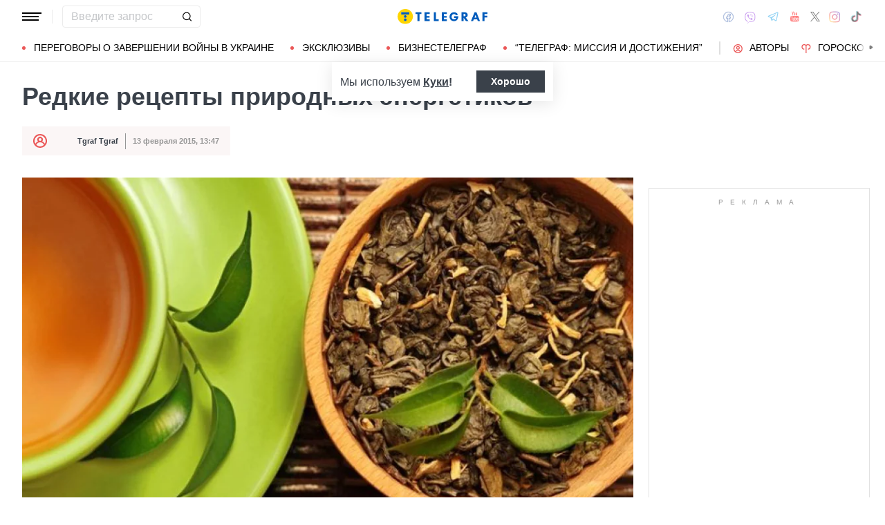

--- FILE ---
content_type: image/svg+xml
request_url: https://health.telegraf.com.ua/static/build/img/svg/social/telegram.2e421f4e27.svg
body_size: -21
content:
<svg width="20" height="18" fill="#28A8E9" xmlns="http://www.w3.org/2000/svg"><path d="M16.516 2.501a1.769 1.769 0 00-.539.124h-.002c-.164.063-.946.38-2.135.862l-4.26 1.73C6.523 6.46 3.52 7.683 3.52 7.683l.035-.013s-.207.065-.423.209c-.134.082-.249.189-.338.315a.9.9 0 00-.16.618c.052.402.322.643.516.776.196.135.383.198.383.198h.005l2.817.916c.127.391.859 2.714 1.035 3.25.104.319.205.519.331.671a.662.662 0 00.36.255l-.028-.007c.009.002.016.009.022.011.023.006.039.009.068.013.446.13.805-.137.805-.137l.02-.015 1.663-1.462 2.789 2.064.063.026c.581.246 1.17.11 1.48-.132.314-.244.436-.555.436-.555l.02-.05 2.155-10.65c.061-.263.077-.51.01-.748a1.01 1.01 0 00-.451-.583c-.186-.109-.4-.161-.616-.15zm-.058 1.142c-.003.035.004.03-.012.098v.006l-2.135 10.54c-.009.015-.024.048-.067.08-.045.035-.08.057-.268-.015l-3.41-2.523-2.061 1.812.433-2.667 5.572-5.01c.23-.207.153-.25.153-.25.016-.253-.347-.074-.347-.074L7.29 9.84l-.003-.012L3.92 8.734v-.002l-.009-.001a.159.159 0 00.017-.007l.019-.01.018-.005 6.063-2.464 4.259-1.732c1.185-.48 2.062-.833 2.112-.852.047-.018.024-.018.058-.018z"/></svg>